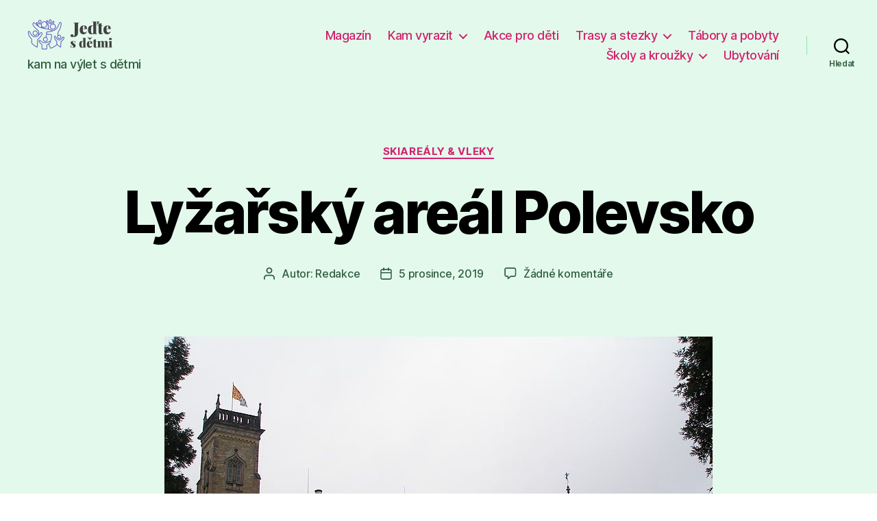

--- FILE ---
content_type: text/html; charset=UTF-8
request_url: https://www.jedtesdetmi.cz/lyzarsky-areal-polevsko-3397/
body_size: 10925
content:
<!DOCTYPE html>

<html class="no-js" lang="cs" prefix="og: http://ogp.me/ns#">

	<head>

		<meta charset="UTF-8">
		<meta name="viewport" content="width=device-width, initial-scale=1.0" >

		<link rel="profile" href="https://gmpg.org/xfn/11">

		
<!-- Search Engine Optimization by Rank Math - https://s.rankmath.com/home -->
<title>Lyžařský areál Polevsko - Jeďte s dětmi</title>
<meta name="description" content="👉 Více informací a aktuality na oficiálním webu"/>
<meta name="robots" content="index, follow, max-snippet:-1, max-video-preview:-1, max-image-preview:large"/>
<link rel="canonical" href="https://www.jedtesdetmi.cz/lyzarsky-areal-polevsko-3397/" />
<meta property="og:locale" content="cs_CZ">
<meta property="og:type" content="article">
<meta property="og:title" content="Lyžařský areál Polevsko - Jeďte s dětmi">
<meta property="og:description" content="👉 Více informací a aktuality na oficiálním webu">
<meta property="og:url" content="https://www.jedtesdetmi.cz/lyzarsky-areal-polevsko-3397/">
<meta property="og:site_name" content="Jeďte s dětmi">
<meta property="article:section" content="Skiareály &amp; vleky">
<meta property="og:updated_time" content="2020-09-18T17:04:14+00:00">
<meta property="og:image" content="https://www.jedtesdetmi.cz/wp-content/uploads/2020/09/4f20746f9f7e4.jpg">
<meta property="og:image:secure_url" content="https://www.jedtesdetmi.cz/wp-content/uploads/2020/09/4f20746f9f7e4.jpg">
<meta property="og:image:width" content="800">
<meta property="og:image:height" content="600">
<meta property="og:image:alt" content="Lyžařský areál Polevsko">
<meta property="og:image:type" content="image/jpeg">
<meta name="twitter:card" content="summary_large_image">
<meta name="twitter:title" content="Lyžařský areál Polevsko - Jeďte s dětmi">
<meta name="twitter:description" content="👉 Více informací a aktuality na oficiálním webu">
<meta name="twitter:image" content="https://www.jedtesdetmi.cz/wp-content/uploads/2020/09/4f20746f9f7e4.jpg">
<script type="application/ld+json">{"@context":"https:\/\/schema.org","@graph":[{"@type":"BlogPosting","headline":"Ly\u017ea\u0159sk\u00fd are\u00e1l Polevsko - Je\u010fte s d\u011btmi","datePublished":"2019-12-05T17:31:36+00:00","dateModified":"2020-09-18T17:04:14+00:00","publisher":{"@type":"Organization","name":"admin","logo":{"@type":"ImageObject","url":false}},"mainEntityOfPage":{"@type":"WebPage","@id":"https:\/\/www.jedtesdetmi.cz\/lyzarsky-areal-polevsko-3397\/"},"author":{"@type":"Person","name":"Redakce"},"description":"\ud83d\udc49 V\u00edce informac\u00ed a aktuality na ofici\u00e1ln\u00edm webu","image":{"@type":"ImageObject","url":"https:\/\/www.jedtesdetmi.cz\/wp-content\/uploads\/2020\/09\/4f20746f9f7e4.jpg","width":800,"height":600}}]}</script>
<!-- /Rank Math WordPress SEO plugin -->

<link rel='dns-prefetch' href='//s.w.org' />
<link rel="alternate" type="application/rss+xml" title="Jeďte s dětmi &raquo; RSS zdroj" href="https://www.jedtesdetmi.cz/feed/" />
<link rel="alternate" type="application/rss+xml" title="Jeďte s dětmi &raquo; RSS komentářů" href="https://www.jedtesdetmi.cz/comments/feed/" />
<link rel="alternate" type="application/rss+xml" title="Jeďte s dětmi &raquo; RSS komentářů pro Lyžařský areál Polevsko" href="https://www.jedtesdetmi.cz/lyzarsky-areal-polevsko-3397/feed/" />
		<script>
			window._wpemojiSettings = {"baseUrl":"https:\/\/s.w.org\/images\/core\/emoji\/13.0.0\/72x72\/","ext":".png","svgUrl":"https:\/\/s.w.org\/images\/core\/emoji\/13.0.0\/svg\/","svgExt":".svg","source":{"concatemoji":"https:\/\/www.jedtesdetmi.cz\/wp-includes\/js\/wp-emoji-release.min.js?ver=5.5.17"}};
			!function(e,a,t){var n,r,o,i=a.createElement("canvas"),p=i.getContext&&i.getContext("2d");function s(e,t){var a=String.fromCharCode;p.clearRect(0,0,i.width,i.height),p.fillText(a.apply(this,e),0,0);e=i.toDataURL();return p.clearRect(0,0,i.width,i.height),p.fillText(a.apply(this,t),0,0),e===i.toDataURL()}function c(e){var t=a.createElement("script");t.src=e,t.defer=t.type="text/javascript",a.getElementsByTagName("head")[0].appendChild(t)}for(o=Array("flag","emoji"),t.supports={everything:!0,everythingExceptFlag:!0},r=0;r<o.length;r++)t.supports[o[r]]=function(e){if(!p||!p.fillText)return!1;switch(p.textBaseline="top",p.font="600 32px Arial",e){case"flag":return s([127987,65039,8205,9895,65039],[127987,65039,8203,9895,65039])?!1:!s([55356,56826,55356,56819],[55356,56826,8203,55356,56819])&&!s([55356,57332,56128,56423,56128,56418,56128,56421,56128,56430,56128,56423,56128,56447],[55356,57332,8203,56128,56423,8203,56128,56418,8203,56128,56421,8203,56128,56430,8203,56128,56423,8203,56128,56447]);case"emoji":return!s([55357,56424,8205,55356,57212],[55357,56424,8203,55356,57212])}return!1}(o[r]),t.supports.everything=t.supports.everything&&t.supports[o[r]],"flag"!==o[r]&&(t.supports.everythingExceptFlag=t.supports.everythingExceptFlag&&t.supports[o[r]]);t.supports.everythingExceptFlag=t.supports.everythingExceptFlag&&!t.supports.flag,t.DOMReady=!1,t.readyCallback=function(){t.DOMReady=!0},t.supports.everything||(n=function(){t.readyCallback()},a.addEventListener?(a.addEventListener("DOMContentLoaded",n,!1),e.addEventListener("load",n,!1)):(e.attachEvent("onload",n),a.attachEvent("onreadystatechange",function(){"complete"===a.readyState&&t.readyCallback()})),(n=t.source||{}).concatemoji?c(n.concatemoji):n.wpemoji&&n.twemoji&&(c(n.twemoji),c(n.wpemoji)))}(window,document,window._wpemojiSettings);
		</script>
		<style>
img.wp-smiley,
img.emoji {
	display: inline !important;
	border: none !important;
	box-shadow: none !important;
	height: 1em !important;
	width: 1em !important;
	margin: 0 .07em !important;
	vertical-align: -0.1em !important;
	background: none !important;
	padding: 0 !important;
}
</style>
	<link rel='stylesheet' id='wp-block-library-css'  href='https://www.jedtesdetmi.cz/wp-includes/css/dist/block-library/style.min.css?ver=5.5.17' media='all' />
<link rel='stylesheet' id='twentytwenty-style-css'  href='https://www.jedtesdetmi.cz/wp-content/themes/twentytwenty/style.css?ver=1.5' media='all' />
<style id='twentytwenty-style-inline-css'>
.color-accent,.color-accent-hover:hover,.color-accent-hover:focus,:root .has-accent-color,.has-drop-cap:not(:focus):first-letter,.wp-block-button.is-style-outline,a { color: #db2d79; }blockquote,.border-color-accent,.border-color-accent-hover:hover,.border-color-accent-hover:focus { border-color: #db2d79; }button,.button,.faux-button,.wp-block-button__link,.wp-block-file .wp-block-file__button,input[type="button"],input[type="reset"],input[type="submit"],.bg-accent,.bg-accent-hover:hover,.bg-accent-hover:focus,:root .has-accent-background-color,.comment-reply-link { background-color: #db2d79; }.fill-children-accent,.fill-children-accent * { fill: #db2d79; }:root .has-background-color,button,.button,.faux-button,.wp-block-button__link,.wp-block-file__button,input[type="button"],input[type="reset"],input[type="submit"],.wp-block-button,.comment-reply-link,.has-background.has-primary-background-color:not(.has-text-color),.has-background.has-primary-background-color *:not(.has-text-color),.has-background.has-accent-background-color:not(.has-text-color),.has-background.has-accent-background-color *:not(.has-text-color) { color: #ffffff; }:root .has-background-background-color { background-color: #ffffff; }body,.entry-title a,:root .has-primary-color { color: #000000; }:root .has-primary-background-color { background-color: #000000; }cite,figcaption,.wp-caption-text,.post-meta,.entry-content .wp-block-archives li,.entry-content .wp-block-categories li,.entry-content .wp-block-latest-posts li,.wp-block-latest-comments__comment-date,.wp-block-latest-posts__post-date,.wp-block-embed figcaption,.wp-block-image figcaption,.wp-block-pullquote cite,.comment-metadata,.comment-respond .comment-notes,.comment-respond .logged-in-as,.pagination .dots,.entry-content hr:not(.has-background),hr.styled-separator,:root .has-secondary-color { color: #6d6d6d; }:root .has-secondary-background-color { background-color: #6d6d6d; }pre,fieldset,input,textarea,table,table *,hr { border-color: #dbdbdb; }caption,code,code,kbd,samp,.wp-block-table.is-style-stripes tbody tr:nth-child(odd),:root .has-subtle-background-background-color { background-color: #dbdbdb; }.wp-block-table.is-style-stripes { border-bottom-color: #dbdbdb; }.wp-block-latest-posts.is-grid li { border-top-color: #dbdbdb; }:root .has-subtle-background-color { color: #dbdbdb; }body:not(.overlay-header) .primary-menu > li > a,body:not(.overlay-header) .primary-menu > li > .icon,.modal-menu a,.footer-menu a, .footer-widgets a,#site-footer .wp-block-button.is-style-outline,.wp-block-pullquote:before,.singular:not(.overlay-header) .entry-header a,.archive-header a,.header-footer-group .color-accent,.header-footer-group .color-accent-hover:hover { color: #d3216e; }.social-icons a,#site-footer button:not(.toggle),#site-footer .button,#site-footer .faux-button,#site-footer .wp-block-button__link,#site-footer .wp-block-file__button,#site-footer input[type="button"],#site-footer input[type="reset"],#site-footer input[type="submit"] { background-color: #d3216e; }.social-icons a,body:not(.overlay-header) .primary-menu ul,.header-footer-group button,.header-footer-group .button,.header-footer-group .faux-button,.header-footer-group .wp-block-button:not(.is-style-outline) .wp-block-button__link,.header-footer-group .wp-block-file__button,.header-footer-group input[type="button"],.header-footer-group input[type="reset"],.header-footer-group input[type="submit"] { color: #e3f9eb; }#site-header,.footer-nav-widgets-wrapper,#site-footer,.menu-modal,.menu-modal-inner,.search-modal-inner,.archive-header,.singular .entry-header,.singular .featured-media:before,.wp-block-pullquote:before { background-color: #e3f9eb; }.header-footer-group,body:not(.overlay-header) #site-header .toggle,.menu-modal .toggle { color: #000000; }body:not(.overlay-header) .primary-menu ul { background-color: #000000; }body:not(.overlay-header) .primary-menu > li > ul:after { border-bottom-color: #000000; }body:not(.overlay-header) .primary-menu ul ul:after { border-left-color: #000000; }.site-description,body:not(.overlay-header) .toggle-inner .toggle-text,.widget .post-date,.widget .rss-date,.widget_archive li,.widget_categories li,.widget cite,.widget_pages li,.widget_meta li,.widget_nav_menu li,.powered-by-wordpress,.to-the-top,.singular .entry-header .post-meta,.singular:not(.overlay-header) .entry-header .post-meta a { color: #305e40; }.header-footer-group pre,.header-footer-group fieldset,.header-footer-group input,.header-footer-group textarea,.header-footer-group table,.header-footer-group table *,.footer-nav-widgets-wrapper,#site-footer,.menu-modal nav *,.footer-widgets-outer-wrapper,.footer-top { border-color: #90e4ad; }.header-footer-group table caption,body:not(.overlay-header) .header-inner .toggle-wrapper::before { background-color: #90e4ad; }
</style>
<link rel='stylesheet' id='twentytwenty-print-style-css'  href='https://www.jedtesdetmi.cz/wp-content/themes/twentytwenty/print.css?ver=1.5' media='print' />
<script src='https://www.jedtesdetmi.cz/wp-content/themes/twentytwenty/assets/js/index.js?ver=1.5' id='twentytwenty-js-js' async></script>
<link rel="https://api.w.org/" href="https://www.jedtesdetmi.cz/wp-json/" /><link rel="alternate" type="application/json" href="https://www.jedtesdetmi.cz/wp-json/wp/v2/posts/3491" /><link rel="EditURI" type="application/rsd+xml" title="RSD" href="https://www.jedtesdetmi.cz/xmlrpc.php?rsd" />
<link rel="wlwmanifest" type="application/wlwmanifest+xml" href="https://www.jedtesdetmi.cz/wp-includes/wlwmanifest.xml" /> 
<meta name="generator" content="WordPress 5.5.17" />
<link rel='shortlink' href='https://www.jedtesdetmi.cz/?p=3491' />
<link rel="alternate" type="application/json+oembed" href="https://www.jedtesdetmi.cz/wp-json/oembed/1.0/embed?url=https%3A%2F%2Fwww.jedtesdetmi.cz%2Flyzarsky-areal-polevsko-3397%2F" />
<link rel="alternate" type="text/xml+oembed" href="https://www.jedtesdetmi.cz/wp-json/oembed/1.0/embed?url=https%3A%2F%2Fwww.jedtesdetmi.cz%2Flyzarsky-areal-polevsko-3397%2F&#038;format=xml" />
<!-- Analytics by WP Statistics v14.10.2 - https://wp-statistics.com/ -->
	<script>document.documentElement.className = document.documentElement.className.replace( 'no-js', 'js' );</script>
	<style id="custom-background-css">
body.custom-background { background-color: #ffffff; }
</style>
	<link rel="icon" href="https://www.jedtesdetmi.cz/wp-content/uploads/2020/09/cropped-jedte-s-detmi-ikona-32x32.png" sizes="32x32" />
<link rel="icon" href="https://www.jedtesdetmi.cz/wp-content/uploads/2020/09/cropped-jedte-s-detmi-ikona-192x192.png" sizes="192x192" />
<link rel="apple-touch-icon" href="https://www.jedtesdetmi.cz/wp-content/uploads/2020/09/cropped-jedte-s-detmi-ikona-180x180.png" />
<meta name="msapplication-TileImage" content="https://www.jedtesdetmi.cz/wp-content/uploads/2020/09/cropped-jedte-s-detmi-ikona-270x270.png" />

	</head>

	<body class="post-template-default single single-post postid-3491 single-format-standard custom-background wp-custom-logo wp-embed-responsive singular enable-search-modal has-post-thumbnail has-single-pagination showing-comments show-avatars footer-top-hidden">

		<a class="skip-link screen-reader-text" href="#site-content">Přejít k obsahu</a>
		<header id="site-header" class="header-footer-group" role="banner">

			<div class="header-inner section-inner">

				<div class="header-titles-wrapper">

					
						<button class="toggle search-toggle mobile-search-toggle" data-toggle-target=".search-modal" data-toggle-body-class="showing-search-modal" data-set-focus=".search-modal .search-field" aria-expanded="false">
							<span class="toggle-inner">
								<span class="toggle-icon">
									<svg class="svg-icon" aria-hidden="true" role="img" focusable="false" xmlns="http://www.w3.org/2000/svg" width="23" height="23" viewBox="0 0 23 23"><path d="M38.710696,48.0601792 L43,52.3494831 L41.3494831,54 L37.0601792,49.710696 C35.2632422,51.1481185 32.9839107,52.0076499 30.5038249,52.0076499 C24.7027226,52.0076499 20,47.3049272 20,41.5038249 C20,35.7027226 24.7027226,31 30.5038249,31 C36.3049272,31 41.0076499,35.7027226 41.0076499,41.5038249 C41.0076499,43.9839107 40.1481185,46.2632422 38.710696,48.0601792 Z M36.3875844,47.1716785 C37.8030221,45.7026647 38.6734666,43.7048964 38.6734666,41.5038249 C38.6734666,36.9918565 35.0157934,33.3341833 30.5038249,33.3341833 C25.9918565,33.3341833 22.3341833,36.9918565 22.3341833,41.5038249 C22.3341833,46.0157934 25.9918565,49.6734666 30.5038249,49.6734666 C32.7048964,49.6734666 34.7026647,48.8030221 36.1716785,47.3875844 C36.2023931,47.347638 36.2360451,47.3092237 36.2726343,47.2726343 C36.3092237,47.2360451 36.347638,47.2023931 36.3875844,47.1716785 Z" transform="translate(-20 -31)" /></svg>								</span>
								<span class="toggle-text">Hledat</span>
							</span>
						</button><!-- .search-toggle -->

					
					<div class="header-titles">

						<div class="site-logo faux-heading"><a href="https://www.jedtesdetmi.cz/" class="custom-logo-link" rel="home"><img width="126" height="45" style="height: 45px;" src="https://www.jedtesdetmi.cz/wp-content/uploads/2020/09/jedte-s-detmi-logo2.png" class="custom-logo" alt="jeďte s dětmi na výlet" /></a><span class="screen-reader-text">Jeďte s dětmi</span></div><div class="site-description">kam na výlet s dětmi</div><!-- .site-description -->
					</div><!-- .header-titles -->

					<button class="toggle nav-toggle mobile-nav-toggle" data-toggle-target=".menu-modal"  data-toggle-body-class="showing-menu-modal" aria-expanded="false" data-set-focus=".close-nav-toggle">
						<span class="toggle-inner">
							<span class="toggle-icon">
								<svg class="svg-icon" aria-hidden="true" role="img" focusable="false" xmlns="http://www.w3.org/2000/svg" width="26" height="7" viewBox="0 0 26 7"><path fill-rule="evenodd" d="M332.5,45 C330.567003,45 329,43.4329966 329,41.5 C329,39.5670034 330.567003,38 332.5,38 C334.432997,38 336,39.5670034 336,41.5 C336,43.4329966 334.432997,45 332.5,45 Z M342,45 C340.067003,45 338.5,43.4329966 338.5,41.5 C338.5,39.5670034 340.067003,38 342,38 C343.932997,38 345.5,39.5670034 345.5,41.5 C345.5,43.4329966 343.932997,45 342,45 Z M351.5,45 C349.567003,45 348,43.4329966 348,41.5 C348,39.5670034 349.567003,38 351.5,38 C353.432997,38 355,39.5670034 355,41.5 C355,43.4329966 353.432997,45 351.5,45 Z" transform="translate(-329 -38)" /></svg>							</span>
							<span class="toggle-text">Menu</span>
						</span>
					</button><!-- .nav-toggle -->

				</div><!-- .header-titles-wrapper -->

				<div class="header-navigation-wrapper">

					
							<nav class="primary-menu-wrapper" aria-label="Vodorovně" role="navigation">

								<ul class="primary-menu reset-list-style">

								<li id="menu-item-637" class="menu-item menu-item-type-taxonomy menu-item-object-category menu-item-637"><a href="https://www.jedtesdetmi.cz/magazin/">Magazín</a></li>
<li id="menu-item-17160" class="menu-item menu-item-type-taxonomy menu-item-object-category current-post-ancestor menu-item-has-children menu-item-17160"><a href="https://www.jedtesdetmi.cz/kam-vyrazit/">Kam vyrazit</a><span class="icon"></span>
<ul class="sub-menu">
	<li id="menu-item-17161" class="menu-item menu-item-type-taxonomy menu-item-object-category menu-item-17161"><a href="https://www.jedtesdetmi.cz/kam-vyrazit/bazeny-a-aquaparky/">Bazény &amp; aquaparky</a></li>
	<li id="menu-item-17162" class="menu-item menu-item-type-taxonomy menu-item-object-category menu-item-17162"><a href="https://www.jedtesdetmi.cz/kam-vyrazit/botanicke-zahrady/">Botanické zahrady</a></li>
	<li id="menu-item-17163" class="menu-item menu-item-type-taxonomy menu-item-object-category menu-item-17163"><a href="https://www.jedtesdetmi.cz/kam-vyrazit/divadla-predstaveni/">Divadla &amp; představení</a></li>
	<li id="menu-item-17164" class="menu-item menu-item-type-taxonomy menu-item-object-category menu-item-17164"><a href="https://www.jedtesdetmi.cz/kam-vyrazit/dopravni-hriste/">Dopravní hřiště</a></li>
	<li id="menu-item-17165" class="menu-item menu-item-type-taxonomy menu-item-object-category menu-item-17165"><a href="https://www.jedtesdetmi.cz/kam-vyrazit/hrady-zamky/">Hrady &amp; zámky</a></li>
	<li id="menu-item-17166" class="menu-item menu-item-type-taxonomy menu-item-object-category menu-item-17166"><a href="https://www.jedtesdetmi.cz/kam-vyrazit/jeskyne/">Jeskyně</a></li>
	<li id="menu-item-17167" class="menu-item menu-item-type-taxonomy menu-item-object-category menu-item-17167"><a href="https://www.jedtesdetmi.cz/kam-vyrazit/lanova-centra/">Lanová centra</a></li>
	<li id="menu-item-17168" class="menu-item menu-item-type-taxonomy menu-item-object-category menu-item-17168"><a href="https://www.jedtesdetmi.cz/kam-vyrazit/muzea/">Muzea</a></li>
	<li id="menu-item-17169" class="menu-item menu-item-type-taxonomy menu-item-object-category menu-item-17169"><a href="https://www.jedtesdetmi.cz/kam-vyrazit/rozhledny/">Rozhledny</a></li>
	<li id="menu-item-17170" class="menu-item menu-item-type-taxonomy menu-item-object-category current-post-ancestor current-menu-parent current-post-parent menu-item-17170"><a href="https://www.jedtesdetmi.cz/kam-vyrazit/skiarealy-vleky/">Skiareály &amp; vleky</a></li>
	<li id="menu-item-17171" class="menu-item menu-item-type-taxonomy menu-item-object-category menu-item-17171"><a href="https://www.jedtesdetmi.cz/kam-vyrazit/sportovni-centra/">Sportovní centra</a></li>
	<li id="menu-item-17172" class="menu-item menu-item-type-taxonomy menu-item-object-category menu-item-17172"><a href="https://www.jedtesdetmi.cz/kam-vyrazit/zimni-hokejove-stadiony/">Zimní &amp; hokejové stadiony</a></li>
	<li id="menu-item-17173" class="menu-item menu-item-type-taxonomy menu-item-object-category menu-item-17173"><a href="https://www.jedtesdetmi.cz/kam-vyrazit/zoologicke-zahrady/">Zoologické zahrady</a></li>
</ul>
</li>
<li id="menu-item-17159" class="menu-item menu-item-type-taxonomy menu-item-object-category menu-item-17159"><a href="https://www.jedtesdetmi.cz/akce-pro-deti/">Akce pro děti</a></li>
<li id="menu-item-17174" class="menu-item menu-item-type-taxonomy menu-item-object-category menu-item-has-children menu-item-17174"><a href="https://www.jedtesdetmi.cz/trasy-a-stezky/">Trasy a stezky</a><span class="icon"></span>
<ul class="sub-menu">
	<li id="menu-item-17175" class="menu-item menu-item-type-taxonomy menu-item-object-category menu-item-17175"><a href="https://www.jedtesdetmi.cz/trasy-a-stezky/turisticka-informacni-centra/">Turistická informační centra</a></li>
	<li id="menu-item-17176" class="menu-item menu-item-type-taxonomy menu-item-object-category menu-item-17176"><a href="https://www.jedtesdetmi.cz/trasy-a-stezky/zajimava-mista/">Zajímavá místa</a></li>
</ul>
</li>
<li id="menu-item-17157" class="menu-item menu-item-type-taxonomy menu-item-object-category menu-item-17157"><a href="https://www.jedtesdetmi.cz/tabory-a-pobyty/">Tábory a pobyty</a></li>
<li id="menu-item-17177" class="menu-item menu-item-type-taxonomy menu-item-object-category menu-item-has-children menu-item-17177"><a href="https://www.jedtesdetmi.cz/krouzky-pro-deti/">Školy a kroužky</a><span class="icon"></span>
<ul class="sub-menu">
	<li id="menu-item-17178" class="menu-item menu-item-type-taxonomy menu-item-object-category menu-item-17178"><a href="https://www.jedtesdetmi.cz/krouzky-pro-deti/domy-deti-a-mladeze/">Domy dětí a mládeže</a></li>
	<li id="menu-item-17179" class="menu-item menu-item-type-taxonomy menu-item-object-category menu-item-17179"><a href="https://www.jedtesdetmi.cz/krouzky-pro-deti/jazykove-skoly/">Jazykové školy</a></li>
	<li id="menu-item-17180" class="menu-item menu-item-type-taxonomy menu-item-object-category menu-item-17180"><a href="https://www.jedtesdetmi.cz/krouzky-pro-deti/zakladni-umelecke-skoly/">Základní umělecké školy</a></li>
</ul>
</li>
<li id="menu-item-17156" class="menu-item menu-item-type-taxonomy menu-item-object-category menu-item-17156"><a href="https://www.jedtesdetmi.cz/ubytovani-pro-rodiny-s-detmi/">Ubytování</a></li>

								</ul>

							</nav><!-- .primary-menu-wrapper -->

						
						<div class="header-toggles hide-no-js">

						
							<div class="toggle-wrapper search-toggle-wrapper">

								<button class="toggle search-toggle desktop-search-toggle" data-toggle-target=".search-modal" data-toggle-body-class="showing-search-modal" data-set-focus=".search-modal .search-field" aria-expanded="false">
									<span class="toggle-inner">
										<svg class="svg-icon" aria-hidden="true" role="img" focusable="false" xmlns="http://www.w3.org/2000/svg" width="23" height="23" viewBox="0 0 23 23"><path d="M38.710696,48.0601792 L43,52.3494831 L41.3494831,54 L37.0601792,49.710696 C35.2632422,51.1481185 32.9839107,52.0076499 30.5038249,52.0076499 C24.7027226,52.0076499 20,47.3049272 20,41.5038249 C20,35.7027226 24.7027226,31 30.5038249,31 C36.3049272,31 41.0076499,35.7027226 41.0076499,41.5038249 C41.0076499,43.9839107 40.1481185,46.2632422 38.710696,48.0601792 Z M36.3875844,47.1716785 C37.8030221,45.7026647 38.6734666,43.7048964 38.6734666,41.5038249 C38.6734666,36.9918565 35.0157934,33.3341833 30.5038249,33.3341833 C25.9918565,33.3341833 22.3341833,36.9918565 22.3341833,41.5038249 C22.3341833,46.0157934 25.9918565,49.6734666 30.5038249,49.6734666 C32.7048964,49.6734666 34.7026647,48.8030221 36.1716785,47.3875844 C36.2023931,47.347638 36.2360451,47.3092237 36.2726343,47.2726343 C36.3092237,47.2360451 36.347638,47.2023931 36.3875844,47.1716785 Z" transform="translate(-20 -31)" /></svg>										<span class="toggle-text">Hledat</span>
									</span>
								</button><!-- .search-toggle -->

							</div>

							
						</div><!-- .header-toggles -->
						
				</div><!-- .header-navigation-wrapper -->

			</div><!-- .header-inner -->

			<div class="search-modal cover-modal header-footer-group" data-modal-target-string=".search-modal">

	<div class="search-modal-inner modal-inner">

		<div class="section-inner">

			<form role="search" aria-label="Výsledky vyhledávání:" method="get" class="search-form" action="https://www.jedtesdetmi.cz/">
	<label for="search-form-1">
		<span class="screen-reader-text">Výsledky vyhledávání:</span>
		<input type="search" id="search-form-1" class="search-field" placeholder="Hledat &hellip;" value="" name="s" />
	</label>
	<input type="submit" class="search-submit" value="Hledat" />
</form>

			<button class="toggle search-untoggle close-search-toggle fill-children-current-color" data-toggle-target=".search-modal" data-toggle-body-class="showing-search-modal" data-set-focus=".search-modal .search-field" aria-expanded="false">
				<span class="screen-reader-text">Zavřít vyhledávání</span>
				<svg class="svg-icon" aria-hidden="true" role="img" focusable="false" xmlns="http://www.w3.org/2000/svg" width="16" height="16" viewBox="0 0 16 16"><polygon fill="" fill-rule="evenodd" points="6.852 7.649 .399 1.195 1.445 .149 7.899 6.602 14.352 .149 15.399 1.195 8.945 7.649 15.399 14.102 14.352 15.149 7.899 8.695 1.445 15.149 .399 14.102" /></svg>			</button><!-- .search-toggle -->

		</div><!-- .section-inner -->

	</div><!-- .search-modal-inner -->

</div><!-- .menu-modal -->

		</header><!-- #site-header -->

		
<div class="menu-modal cover-modal header-footer-group" data-modal-target-string=".menu-modal">

	<div class="menu-modal-inner modal-inner">

		<div class="menu-wrapper section-inner">

			<div class="menu-top">

				<button class="toggle close-nav-toggle fill-children-current-color" data-toggle-target=".menu-modal" data-toggle-body-class="showing-menu-modal" aria-expanded="false" data-set-focus=".menu-modal">
					<span class="toggle-text">Zavřít menu</span>
					<svg class="svg-icon" aria-hidden="true" role="img" focusable="false" xmlns="http://www.w3.org/2000/svg" width="16" height="16" viewBox="0 0 16 16"><polygon fill="" fill-rule="evenodd" points="6.852 7.649 .399 1.195 1.445 .149 7.899 6.602 14.352 .149 15.399 1.195 8.945 7.649 15.399 14.102 14.352 15.149 7.899 8.695 1.445 15.149 .399 14.102" /></svg>				</button><!-- .nav-toggle -->

				
					<nav class="mobile-menu" aria-label="Mobil" role="navigation">

						<ul class="modal-menu reset-list-style">

						<li class="menu-item menu-item-type-taxonomy menu-item-object-category menu-item-637"><div class="ancestor-wrapper"><a href="https://www.jedtesdetmi.cz/magazin/">Magazín</a></div><!-- .ancestor-wrapper --></li>
<li class="menu-item menu-item-type-taxonomy menu-item-object-category current-post-ancestor menu-item-has-children menu-item-17160"><div class="ancestor-wrapper"><a href="https://www.jedtesdetmi.cz/kam-vyrazit/">Kam vyrazit</a><button class="toggle sub-menu-toggle fill-children-current-color" data-toggle-target=".menu-modal .menu-item-17160 > .sub-menu" data-toggle-type="slidetoggle" data-toggle-duration="250" aria-expanded="false"><span class="screen-reader-text">Zobrazit podmenu</span><svg class="svg-icon" aria-hidden="true" role="img" focusable="false" xmlns="http://www.w3.org/2000/svg" width="20" height="12" viewBox="0 0 20 12"><polygon fill="" fill-rule="evenodd" points="1319.899 365.778 1327.678 358 1329.799 360.121 1319.899 370.021 1310 360.121 1312.121 358" transform="translate(-1310 -358)" /></svg></button></div><!-- .ancestor-wrapper -->
<ul class="sub-menu">
	<li class="menu-item menu-item-type-taxonomy menu-item-object-category menu-item-17161"><div class="ancestor-wrapper"><a href="https://www.jedtesdetmi.cz/kam-vyrazit/bazeny-a-aquaparky/">Bazény &amp; aquaparky</a></div><!-- .ancestor-wrapper --></li>
	<li class="menu-item menu-item-type-taxonomy menu-item-object-category menu-item-17162"><div class="ancestor-wrapper"><a href="https://www.jedtesdetmi.cz/kam-vyrazit/botanicke-zahrady/">Botanické zahrady</a></div><!-- .ancestor-wrapper --></li>
	<li class="menu-item menu-item-type-taxonomy menu-item-object-category menu-item-17163"><div class="ancestor-wrapper"><a href="https://www.jedtesdetmi.cz/kam-vyrazit/divadla-predstaveni/">Divadla &amp; představení</a></div><!-- .ancestor-wrapper --></li>
	<li class="menu-item menu-item-type-taxonomy menu-item-object-category menu-item-17164"><div class="ancestor-wrapper"><a href="https://www.jedtesdetmi.cz/kam-vyrazit/dopravni-hriste/">Dopravní hřiště</a></div><!-- .ancestor-wrapper --></li>
	<li class="menu-item menu-item-type-taxonomy menu-item-object-category menu-item-17165"><div class="ancestor-wrapper"><a href="https://www.jedtesdetmi.cz/kam-vyrazit/hrady-zamky/">Hrady &amp; zámky</a></div><!-- .ancestor-wrapper --></li>
	<li class="menu-item menu-item-type-taxonomy menu-item-object-category menu-item-17166"><div class="ancestor-wrapper"><a href="https://www.jedtesdetmi.cz/kam-vyrazit/jeskyne/">Jeskyně</a></div><!-- .ancestor-wrapper --></li>
	<li class="menu-item menu-item-type-taxonomy menu-item-object-category menu-item-17167"><div class="ancestor-wrapper"><a href="https://www.jedtesdetmi.cz/kam-vyrazit/lanova-centra/">Lanová centra</a></div><!-- .ancestor-wrapper --></li>
	<li class="menu-item menu-item-type-taxonomy menu-item-object-category menu-item-17168"><div class="ancestor-wrapper"><a href="https://www.jedtesdetmi.cz/kam-vyrazit/muzea/">Muzea</a></div><!-- .ancestor-wrapper --></li>
	<li class="menu-item menu-item-type-taxonomy menu-item-object-category menu-item-17169"><div class="ancestor-wrapper"><a href="https://www.jedtesdetmi.cz/kam-vyrazit/rozhledny/">Rozhledny</a></div><!-- .ancestor-wrapper --></li>
	<li class="menu-item menu-item-type-taxonomy menu-item-object-category current-post-ancestor current-menu-parent current-post-parent menu-item-17170"><div class="ancestor-wrapper"><a href="https://www.jedtesdetmi.cz/kam-vyrazit/skiarealy-vleky/">Skiareály &amp; vleky</a></div><!-- .ancestor-wrapper --></li>
	<li class="menu-item menu-item-type-taxonomy menu-item-object-category menu-item-17171"><div class="ancestor-wrapper"><a href="https://www.jedtesdetmi.cz/kam-vyrazit/sportovni-centra/">Sportovní centra</a></div><!-- .ancestor-wrapper --></li>
	<li class="menu-item menu-item-type-taxonomy menu-item-object-category menu-item-17172"><div class="ancestor-wrapper"><a href="https://www.jedtesdetmi.cz/kam-vyrazit/zimni-hokejove-stadiony/">Zimní &amp; hokejové stadiony</a></div><!-- .ancestor-wrapper --></li>
	<li class="menu-item menu-item-type-taxonomy menu-item-object-category menu-item-17173"><div class="ancestor-wrapper"><a href="https://www.jedtesdetmi.cz/kam-vyrazit/zoologicke-zahrady/">Zoologické zahrady</a></div><!-- .ancestor-wrapper --></li>
</ul>
</li>
<li class="menu-item menu-item-type-taxonomy menu-item-object-category menu-item-17159"><div class="ancestor-wrapper"><a href="https://www.jedtesdetmi.cz/akce-pro-deti/">Akce pro děti</a></div><!-- .ancestor-wrapper --></li>
<li class="menu-item menu-item-type-taxonomy menu-item-object-category menu-item-has-children menu-item-17174"><div class="ancestor-wrapper"><a href="https://www.jedtesdetmi.cz/trasy-a-stezky/">Trasy a stezky</a><button class="toggle sub-menu-toggle fill-children-current-color" data-toggle-target=".menu-modal .menu-item-17174 > .sub-menu" data-toggle-type="slidetoggle" data-toggle-duration="250" aria-expanded="false"><span class="screen-reader-text">Zobrazit podmenu</span><svg class="svg-icon" aria-hidden="true" role="img" focusable="false" xmlns="http://www.w3.org/2000/svg" width="20" height="12" viewBox="0 0 20 12"><polygon fill="" fill-rule="evenodd" points="1319.899 365.778 1327.678 358 1329.799 360.121 1319.899 370.021 1310 360.121 1312.121 358" transform="translate(-1310 -358)" /></svg></button></div><!-- .ancestor-wrapper -->
<ul class="sub-menu">
	<li class="menu-item menu-item-type-taxonomy menu-item-object-category menu-item-17175"><div class="ancestor-wrapper"><a href="https://www.jedtesdetmi.cz/trasy-a-stezky/turisticka-informacni-centra/">Turistická informační centra</a></div><!-- .ancestor-wrapper --></li>
	<li class="menu-item menu-item-type-taxonomy menu-item-object-category menu-item-17176"><div class="ancestor-wrapper"><a href="https://www.jedtesdetmi.cz/trasy-a-stezky/zajimava-mista/">Zajímavá místa</a></div><!-- .ancestor-wrapper --></li>
</ul>
</li>
<li class="menu-item menu-item-type-taxonomy menu-item-object-category menu-item-17157"><div class="ancestor-wrapper"><a href="https://www.jedtesdetmi.cz/tabory-a-pobyty/">Tábory a pobyty</a></div><!-- .ancestor-wrapper --></li>
<li class="menu-item menu-item-type-taxonomy menu-item-object-category menu-item-has-children menu-item-17177"><div class="ancestor-wrapper"><a href="https://www.jedtesdetmi.cz/krouzky-pro-deti/">Školy a kroužky</a><button class="toggle sub-menu-toggle fill-children-current-color" data-toggle-target=".menu-modal .menu-item-17177 > .sub-menu" data-toggle-type="slidetoggle" data-toggle-duration="250" aria-expanded="false"><span class="screen-reader-text">Zobrazit podmenu</span><svg class="svg-icon" aria-hidden="true" role="img" focusable="false" xmlns="http://www.w3.org/2000/svg" width="20" height="12" viewBox="0 0 20 12"><polygon fill="" fill-rule="evenodd" points="1319.899 365.778 1327.678 358 1329.799 360.121 1319.899 370.021 1310 360.121 1312.121 358" transform="translate(-1310 -358)" /></svg></button></div><!-- .ancestor-wrapper -->
<ul class="sub-menu">
	<li class="menu-item menu-item-type-taxonomy menu-item-object-category menu-item-17178"><div class="ancestor-wrapper"><a href="https://www.jedtesdetmi.cz/krouzky-pro-deti/domy-deti-a-mladeze/">Domy dětí a mládeže</a></div><!-- .ancestor-wrapper --></li>
	<li class="menu-item menu-item-type-taxonomy menu-item-object-category menu-item-17179"><div class="ancestor-wrapper"><a href="https://www.jedtesdetmi.cz/krouzky-pro-deti/jazykove-skoly/">Jazykové školy</a></div><!-- .ancestor-wrapper --></li>
	<li class="menu-item menu-item-type-taxonomy menu-item-object-category menu-item-17180"><div class="ancestor-wrapper"><a href="https://www.jedtesdetmi.cz/krouzky-pro-deti/zakladni-umelecke-skoly/">Základní umělecké školy</a></div><!-- .ancestor-wrapper --></li>
</ul>
</li>
<li class="menu-item menu-item-type-taxonomy menu-item-object-category menu-item-17156"><div class="ancestor-wrapper"><a href="https://www.jedtesdetmi.cz/ubytovani-pro-rodiny-s-detmi/">Ubytování</a></div><!-- .ancestor-wrapper --></li>

						</ul>

					</nav>

					
			</div><!-- .menu-top -->

			<div class="menu-bottom">

				
			</div><!-- .menu-bottom -->

		</div><!-- .menu-wrapper -->

	</div><!-- .menu-modal-inner -->

</div><!-- .menu-modal -->

<main id="site-content" role="main">

	
<article class="post-3491 post type-post status-publish format-standard has-post-thumbnail hentry category-skiarealy-vleky" id="post-3491">

	
<header class="entry-header has-text-align-center header-footer-group">

	<div class="entry-header-inner section-inner medium">

		
			<div class="entry-categories">
				<span class="screen-reader-text">Rubriky</span>
				<div class="entry-categories-inner">
					<a href="https://www.jedtesdetmi.cz/kam-vyrazit/skiarealy-vleky/" rel="category tag">Skiareály &amp; vleky</a>				</div><!-- .entry-categories-inner -->
			</div><!-- .entry-categories -->

			<h1 class="entry-title">Lyžařský areál Polevsko</h1>
		<div class="post-meta-wrapper post-meta-single post-meta-single-top">

			<ul class="post-meta">

									<li class="post-author meta-wrapper">
						<span class="meta-icon">
							<span class="screen-reader-text">Autor příspěvku</span>
							<svg class="svg-icon" aria-hidden="true" role="img" focusable="false" xmlns="http://www.w3.org/2000/svg" width="18" height="20" viewBox="0 0 18 20"><path fill="" d="M18,19 C18,19.5522847 17.5522847,20 17,20 C16.4477153,20 16,19.5522847 16,19 L16,17 C16,15.3431458 14.6568542,14 13,14 L5,14 C3.34314575,14 2,15.3431458 2,17 L2,19 C2,19.5522847 1.55228475,20 1,20 C0.44771525,20 0,19.5522847 0,19 L0,17 C0,14.2385763 2.23857625,12 5,12 L13,12 C15.7614237,12 18,14.2385763 18,17 L18,19 Z M9,10 C6.23857625,10 4,7.76142375 4,5 C4,2.23857625 6.23857625,0 9,0 C11.7614237,0 14,2.23857625 14,5 C14,7.76142375 11.7614237,10 9,10 Z M9,8 C10.6568542,8 12,6.65685425 12,5 C12,3.34314575 10.6568542,2 9,2 C7.34314575,2 6,3.34314575 6,5 C6,6.65685425 7.34314575,8 9,8 Z" /></svg>						</span>
						<span class="meta-text">
							Autor: <a href="https://www.jedtesdetmi.cz/author/admin/">Redakce</a>						</span>
					</li>
										<li class="post-date meta-wrapper">
						<span class="meta-icon">
							<span class="screen-reader-text">Datum příspěvku</span>
							<svg class="svg-icon" aria-hidden="true" role="img" focusable="false" xmlns="http://www.w3.org/2000/svg" width="18" height="19" viewBox="0 0 18 19"><path fill="" d="M4.60069444,4.09375 L3.25,4.09375 C2.47334957,4.09375 1.84375,4.72334957 1.84375,5.5 L1.84375,7.26736111 L16.15625,7.26736111 L16.15625,5.5 C16.15625,4.72334957 15.5266504,4.09375 14.75,4.09375 L13.3993056,4.09375 L13.3993056,4.55555556 C13.3993056,5.02154581 13.0215458,5.39930556 12.5555556,5.39930556 C12.0895653,5.39930556 11.7118056,5.02154581 11.7118056,4.55555556 L11.7118056,4.09375 L6.28819444,4.09375 L6.28819444,4.55555556 C6.28819444,5.02154581 5.9104347,5.39930556 5.44444444,5.39930556 C4.97845419,5.39930556 4.60069444,5.02154581 4.60069444,4.55555556 L4.60069444,4.09375 Z M6.28819444,2.40625 L11.7118056,2.40625 L11.7118056,1 C11.7118056,0.534009742 12.0895653,0.15625 12.5555556,0.15625 C13.0215458,0.15625 13.3993056,0.534009742 13.3993056,1 L13.3993056,2.40625 L14.75,2.40625 C16.4586309,2.40625 17.84375,3.79136906 17.84375,5.5 L17.84375,15.875 C17.84375,17.5836309 16.4586309,18.96875 14.75,18.96875 L3.25,18.96875 C1.54136906,18.96875 0.15625,17.5836309 0.15625,15.875 L0.15625,5.5 C0.15625,3.79136906 1.54136906,2.40625 3.25,2.40625 L4.60069444,2.40625 L4.60069444,1 C4.60069444,0.534009742 4.97845419,0.15625 5.44444444,0.15625 C5.9104347,0.15625 6.28819444,0.534009742 6.28819444,1 L6.28819444,2.40625 Z M1.84375,8.95486111 L1.84375,15.875 C1.84375,16.6516504 2.47334957,17.28125 3.25,17.28125 L14.75,17.28125 C15.5266504,17.28125 16.15625,16.6516504 16.15625,15.875 L16.15625,8.95486111 L1.84375,8.95486111 Z" /></svg>						</span>
						<span class="meta-text">
							<a href="https://www.jedtesdetmi.cz/lyzarsky-areal-polevsko-3397/">5 prosince, 2019</a>
						</span>
					</li>
										<li class="post-comment-link meta-wrapper">
						<span class="meta-icon">
							<svg class="svg-icon" aria-hidden="true" role="img" focusable="false" xmlns="http://www.w3.org/2000/svg" width="19" height="19" viewBox="0 0 19 19"><path d="M9.43016863,13.2235931 C9.58624731,13.094699 9.7823475,13.0241935 9.98476849,13.0241935 L15.0564516,13.0241935 C15.8581553,13.0241935 16.5080645,12.3742843 16.5080645,11.5725806 L16.5080645,3.44354839 C16.5080645,2.64184472 15.8581553,1.99193548 15.0564516,1.99193548 L3.44354839,1.99193548 C2.64184472,1.99193548 1.99193548,2.64184472 1.99193548,3.44354839 L1.99193548,11.5725806 C1.99193548,12.3742843 2.64184472,13.0241935 3.44354839,13.0241935 L5.76612903,13.0241935 C6.24715123,13.0241935 6.63709677,13.4141391 6.63709677,13.8951613 L6.63709677,15.5301903 L9.43016863,13.2235931 Z M3.44354839,14.766129 C1.67980032,14.766129 0.25,13.3363287 0.25,11.5725806 L0.25,3.44354839 C0.25,1.67980032 1.67980032,0.25 3.44354839,0.25 L15.0564516,0.25 C16.8201997,0.25 18.25,1.67980032 18.25,3.44354839 L18.25,11.5725806 C18.25,13.3363287 16.8201997,14.766129 15.0564516,14.766129 L10.2979143,14.766129 L6.32072889,18.0506004 C5.75274472,18.5196577 4.89516129,18.1156602 4.89516129,17.3790323 L4.89516129,14.766129 L3.44354839,14.766129 Z" /></svg>						</span>
						<span class="meta-text">
							<a href="https://www.jedtesdetmi.cz/lyzarsky-areal-polevsko-3397/#respond">Žádné komentáře<span class="screen-reader-text"> u textu s názvem Lyžařský areál Polevsko</span></a>						</span>
					</li>
					
			</ul><!-- .post-meta -->

		</div><!-- .post-meta-wrapper -->

		
	</div><!-- .entry-header-inner -->

</header><!-- .entry-header -->

	<figure class="featured-media">

		<div class="featured-media-inner section-inner">

			<img width="800" height="600" src="https://www.jedtesdetmi.cz/wp-content/uploads/2020/09/4f20746f9f7e4.jpg" class="attachment-post-thumbnail size-post-thumbnail wp-post-image" alt="" loading="lazy" srcset="https://www.jedtesdetmi.cz/wp-content/uploads/2020/09/4f20746f9f7e4.jpg 800w, https://www.jedtesdetmi.cz/wp-content/uploads/2020/09/4f20746f9f7e4-300x225.jpg 300w, https://www.jedtesdetmi.cz/wp-content/uploads/2020/09/4f20746f9f7e4-768x576.jpg 768w" sizes="(max-width: 800px) 100vw, 800px" />
		</div><!-- .featured-media-inner -->

	</figure><!-- .featured-media -->

	
	<div class="post-inner thin ">

		<div class="entry-content">

			<p>📞  420 773 170 876<br />
📩  arealpolevsko@seznam.cz<br />
🔗 <a href="http://www.arealpolevsko.cz" rel="nofollow noopener" target="_blank"> www.arealpolevsko.cz</a></p>
<p><iframe style="border: 1px solid black;" src="https://www.openstreetmap.org/export/embed.html?bbox=14.53385194%2C50.78825472%2C14.53385194%2C50.78825472&#038;layer=mapnik&#038;marker=50.78825472%2C14.53385194" width="600" height="250" frameborder="0" marginwidth="0" marginheight="0" scrolling="no"></iframe></p>
<h2>Adresa:</h2>
<p>47116, Polevsko<br />
GPS: 50.78825472, 14.53385194</p>
<p>Okres: Česká Lípa<br />
Kraj: Liberecký<br />
Země: Česká republika</p>
<p>👉 <a href="http://www.arealpolevsko.cz" rel="nofollow noopener" target="_blank">Více informací a aktuality na oficiálním webu</a></p>

		</div><!-- .entry-content -->

	</div><!-- .post-inner -->

	<div class="section-inner">
		
	</div><!-- .section-inner -->

	
	<nav class="pagination-single section-inner" aria-label="Příspěvek" role="navigation">

		<hr class="styled-separator is-style-wide" aria-hidden="true" />

		<div class="pagination-single-inner">

			
				<a class="previous-post" href="https://www.jedtesdetmi.cz/zamek-mezimesti-2858/">
					<span class="arrow" aria-hidden="true">&larr;</span>
					<span class="title"><span class="title-inner">Zámek Meziměstí</span></span>
				</a>

				
				<a class="next-post" href="https://www.jedtesdetmi.cz/teplicke-skaly-koruna-2612/">
					<span class="arrow" aria-hidden="true">&rarr;</span>
						<span class="title"><span class="title-inner">Teplické skály Koruna</span></span>
				</a>
				
		</div><!-- .pagination-single-inner -->

		<hr class="styled-separator is-style-wide" aria-hidden="true" />

	</nav><!-- .pagination-single -->

	
		<div class="comments-wrapper section-inner">

				<div id="respond" class="comment-respond">
		<h2 id="reply-title" class="comment-reply-title">Napsat komentář <small><a rel="nofollow" id="cancel-comment-reply-link" href="/lyzarsky-areal-polevsko-3397/#respond" style="display:none;">Zrušit odpověď na komentář</a></small></h2><form action="https://www.jedtesdetmi.cz/wp-comments-post.php" method="post" id="commentform" class="section-inner thin max-percentage" novalidate><p class="comment-notes"><span id="email-notes">Vaše e-mailová adresa nebude zveřejněna.</span> Vyžadované informace jsou označeny <span class="required">*</span></p><p class="comment-form-comment"><label for="comment">Komentář</label> <textarea id="comment" name="comment" cols="45" rows="8" maxlength="65525" required="required"></textarea></p><p class="comment-form-author"><label for="author">Jméno <span class="required">*</span></label> <input id="author" name="author" type="text" value="" size="30" maxlength="245" required='required' /></p>
<p class="comment-form-email"><label for="email">E-mail <span class="required">*</span></label> <input id="email" name="email" type="email" value="" size="30" maxlength="100" aria-describedby="email-notes" required='required' /></p>
<p class="comment-form-url"><label for="url">Webová stránka</label> <input id="url" name="url" type="url" value="" size="30" maxlength="200" /></p>
<p class="comment-form-cookies-consent"><input id="wp-comment-cookies-consent" name="wp-comment-cookies-consent" type="checkbox" value="yes" /> <label for="wp-comment-cookies-consent">Uložit do prohlížeče jméno, e-mail a webovou stránku pro budoucí komentáře.</label></p>
<p class="form-submit"><input name="submit" type="submit" id="submit" class="submit" value="Odeslat komentář" /> <input type='hidden' name='comment_post_ID' value='3491' id='comment_post_ID' />
<input type='hidden' name='comment_parent' id='comment_parent' value='0' />
</p><p style="display: none;"><input type="hidden" id="akismet_comment_nonce" name="akismet_comment_nonce" value="ed45678acc" /></p><p style="display: none;"><input type="hidden" id="ak_js" name="ak_js" value="247"/></p></form>	</div><!-- #respond -->
	
		</div><!-- .comments-wrapper -->

		
</article><!-- .post -->

</main><!-- #site-content -->


			<footer id="site-footer" role="contentinfo" class="header-footer-group">

				<div class="section-inner">

					<div class="footer-credits">

						<p class="footer-copyright">&copy;
							2026							<a href="https://www.jedtesdetmi.cz/">Jeďte s dětmi</a>
						</p><!-- .footer-copyright -->

						<p class="powered-by-wordpress">
							<a href="https://cs.wordpress.org/">
								Používáme WordPress (v češtině)							</a>
						</p><!-- .powered-by-wordpress -->

					</div><!-- .footer-credits -->

					<a class="to-the-top" href="#site-header">
						<span class="to-the-top-long">
							Nahoru <span class="arrow" aria-hidden="true">&uarr;</span>						</span><!-- .to-the-top-long -->
						<span class="to-the-top-short">
							Nahoru <span class="arrow" aria-hidden="true">&uarr;</span>						</span><!-- .to-the-top-short -->
					</a><!-- .to-the-top -->

				</div><!-- .section-inner -->

			</footer><!-- #site-footer -->

		<script id='wp-statistics-tracker-js-extra'>
var WP_Statistics_Tracker_Object = {"requestUrl":"https:\/\/www.jedtesdetmi.cz\/wp-json\/wp-statistics\/v2","ajaxUrl":"https:\/\/www.jedtesdetmi.cz\/wp-admin\/admin-ajax.php","hitParams":{"wp_statistics_hit":1,"source_type":"post","source_id":3491,"search_query":"","signature":"3a3e889de5f7c68997871db3143ac6f9","endpoint":"hit"},"onlineParams":{"wp_statistics_hit":1,"source_type":"post","source_id":3491,"search_query":"","signature":"3a3e889de5f7c68997871db3143ac6f9","endpoint":"online"},"option":{"userOnline":"1","consentLevel":"","dntEnabled":"1","bypassAdBlockers":"","isWpConsentApiActive":false,"trackAnonymously":false,"isPreview":false},"jsCheckTime":"60000"};
</script>
<script src='https://www.jedtesdetmi.cz/wp-content/plugins/wp-statistics/assets/js/tracker.js?ver=14.10.2' id='wp-statistics-tracker-js'></script>
<script src='https://www.jedtesdetmi.cz/wp-includes/js/comment-reply.min.js?ver=5.5.17' id='comment-reply-js'></script>
<script src='https://www.jedtesdetmi.cz/wp-includes/js/wp-embed.min.js?ver=5.5.17' id='wp-embed-js'></script>
<script async="async" src='https://www.jedtesdetmi.cz/wp-content/plugins/akismet/_inc/form.js?ver=4.1.7' id='akismet-form-js'></script>
	<script>
	/(trident|msie)/i.test(navigator.userAgent)&&document.getElementById&&window.addEventListener&&window.addEventListener("hashchange",function(){var t,e=location.hash.substring(1);/^[A-z0-9_-]+$/.test(e)&&(t=document.getElementById(e))&&(/^(?:a|select|input|button|textarea)$/i.test(t.tagName)||(t.tabIndex=-1),t.focus())},!1);
	</script>
	
	</body>
</html>
